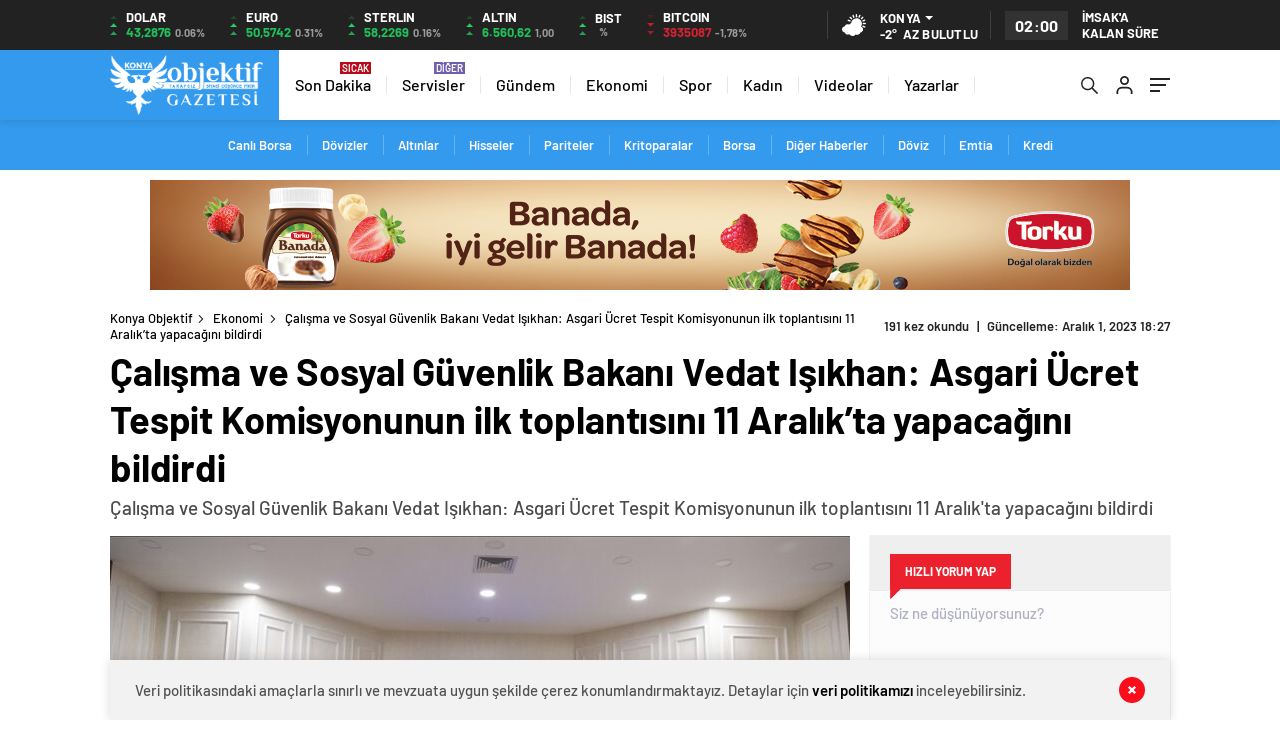

--- FILE ---
content_type: text/html; charset=utf-8
request_url: https://www.google.com/recaptcha/api2/aframe
body_size: 266
content:
<!DOCTYPE HTML><html><head><meta http-equiv="content-type" content="text/html; charset=UTF-8"></head><body><script nonce="7MujVAYfgwM41_4b3DcfBA">/** Anti-fraud and anti-abuse applications only. See google.com/recaptcha */ try{var clients={'sodar':'https://pagead2.googlesyndication.com/pagead/sodar?'};window.addEventListener("message",function(a){try{if(a.source===window.parent){var b=JSON.parse(a.data);var c=clients[b['id']];if(c){var d=document.createElement('img');d.src=c+b['params']+'&rc='+(localStorage.getItem("rc::a")?sessionStorage.getItem("rc::b"):"");window.document.body.appendChild(d);sessionStorage.setItem("rc::e",parseInt(sessionStorage.getItem("rc::e")||0)+1);localStorage.setItem("rc::h",'1768894617699');}}}catch(b){}});window.parent.postMessage("_grecaptcha_ready", "*");}catch(b){}</script></body></html>

--- FILE ---
content_type: image/svg+xml
request_url: https://konyaobjektif.com/wp-content/themes/objektif/img/hava/icon-h1-29.svg
body_size: 1285
content:
<svg id="Layer_1" enable-background="new 0 0 512 512" height="24" viewBox="0 0 512 512" width="32" xmlns="http://www.w3.org/2000/svg"><g><g><path d="m307.484 339.284c-61.557.002-111.915-49.786-112.482-111.469-.569-62.031 49.434-112.961 111.464-113.531.349-.003.701-.004 1.049-.004 61.558 0 111.916 49.787 112.481 111.469.569 62.031-49.433 112.961-111.464 113.53-.347.004-.7.005-1.048.005z" fill="#fdbf00"/></g><path d="m307.516 114.28c-.005 0-.011 0-.016 0v225.004c.343 0 .69-.001 1.033-.004 62.031-.569 112.033-51.499 111.464-113.53-.565-61.683-50.924-111.47-112.481-111.47z" fill="#ff8856"/><g><path d="m307.939 92.896c-8.221 0-14.921-6.625-14.996-14.862l-.373-40.605c-.076-8.284 6.577-15.061 14.861-15.137h.141c8.221 0 14.921 6.625 14.996 14.862l.373 40.605c.076 8.284-6.577 15.061-14.861 15.137-.046 0-.094 0-.141 0z" fill="#fdbf00"/></g><g><path d="m456.392 240.416c-8.221 0-14.921-6.625-14.996-14.862-.076-8.284 6.577-15.061 14.861-15.137l40.605-.373h.141c8.221 0 14.921 6.625 14.996 14.862.076 8.284-6.577 15.061-14.861 15.137l-40.605.373c-.047-.001-.094 0-.141 0z" fill="#ff8856"/></g><g><path d="m413.62 135.537c-3.793 0-7.587-1.429-10.508-4.296-5.911-5.804-5.999-15.301-.194-21.212l28.447-28.976c5.806-5.911 15.301-5.999 21.213-.195 5.911 5.804 5.999 15.301.195 21.212l-28.449 28.976c-2.936 2.991-6.819 4.491-10.704 4.491z" fill="#ff8856"/></g><g><path d="m203.062 137.47c-3.793 0-7.587-1.429-10.508-4.296l-28.976-28.449c-5.911-5.804-5.999-15.301-.195-21.212s15.301-5.999 21.212-.195l28.976 28.449c5.911 5.804 5.999 15.301.195 21.212-2.936 2.991-6.819 4.491-10.704 4.491z" fill="#fdbf00"/></g><g><path d="m365.18 103.775c-1.875 0-3.78-.354-5.624-1.1-7.679-3.109-11.384-11.854-8.274-19.533l15.238-37.639c3.108-7.679 11.857-11.382 19.532-8.275 7.679 3.109 11.384 11.854 8.274 19.533l-15.238 37.639c-2.362 5.834-7.979 9.375-13.908 9.375z" fill="#ff8856"/></g><g><path d="m484.954 312.9c-1.875 0-3.78-.354-5.624-1.1l-37.639-15.238c-7.679-3.109-11.384-11.854-8.274-19.533 3.109-7.68 11.859-11.383 19.532-8.275l37.639 15.238c7.679 3.109 11.384 11.854 8.274 19.533-2.362 5.835-7.978 9.375-13.908 9.375z" fill="#ff8856"/></g><g><path d="m171.292 185.911c-1.875 0-3.78-.354-5.624-1.1l-37.639-15.239c-7.679-3.109-11.384-11.854-8.275-19.533 3.109-7.68 11.855-11.383 19.533-8.275l37.639 15.239c7.679 3.109 11.384 11.854 8.275 19.533-2.362 5.835-7.979 9.375-13.909 9.375z" fill="#fdbf00"/></g><g><path d="m446.414 183.708c-5.843 0-11.396-3.434-13.818-9.153-3.231-7.628.333-16.432 7.961-19.663l37.391-15.839c7.628-3.232 16.432.333 19.662 7.961 3.231 7.628-.333 16.432-7.961 19.663l-37.391 15.839c-1.909.808-3.894 1.192-5.844 1.192z" fill="#ff8856"/></g><g><path d="m251.237 104.687c-5.843 0-11.396-3.434-13.818-9.153l-15.84-37.39c-3.231-7.628.333-16.431 7.96-19.663 7.627-3.233 16.432.333 19.663 7.96l15.84 37.39c3.231 7.628-.333 16.431-7.961 19.663-1.909.81-3.894 1.193-5.844 1.193z" fill="#fdbf00"/></g><g><path d="m223 489.71c-17.769 0-35.158-6.136-48.962-17.279-7.337-5.922-13.516-13.127-18.258-21.17-10.245 6.414-22.217 9.968-34.547 9.968-29.18 0-54.29-19.527-62.349-46.475-13.568-1.301-26.522-6.839-36.905-16.01-13.968-12.338-21.979-30.106-21.979-48.748 0-33.854 25.991-61.752 59.068-64.785 3.341-10.824 9.488-20.653 17.963-28.504 12.058-11.171 27.756-17.324 44.202-17.324 12.218 0 24.091 3.493 34.282 9.805 4.726-8.142 10.918-15.44 18.297-21.443 13.845-11.261 31.313-17.463 49.188-17.463s35.343 6.202 49.188 17.463c7.379 6.002 13.572 13.301 18.297 21.442 10.189-6.311 22.065-9.805 34.282-9.805 16.446 0 32.145 6.152 44.203 17.324 8.478 7.854 14.625 17.685 17.965 28.514 13.625 1.268 26.638 6.808 37.065 16.009 13.981 12.338 22 30.112 22 48.766 0 18.642-8.011 36.41-21.979 48.747-10.382 9.17-23.337 14.708-36.905 16.01-8.059 26.948-33.169 46.475-62.349 46.475-12.331 0-24.302-3.553-34.547-9.968-4.742 8.043-10.921 15.249-18.258 21.17-13.805 11.145-31.193 17.281-48.962 17.281z" fill="#fff4f4"/></g><path d="m424 301.23c-10.427-9.202-23.44-14.741-37.065-16.009-3.34-10.829-9.488-20.66-17.965-28.514-12.058-11.171-27.756-17.324-44.203-17.324-12.217 0-24.092 3.494-34.282 9.805-4.726-8.141-10.918-15.44-18.297-21.442-13.845-11.261-31.313-17.463-49.188-17.463v279.427c17.769 0 35.157-6.136 48.962-17.279 7.337-5.922 13.516-13.127 18.258-21.17 10.245 6.415 22.217 9.968 34.547 9.968 29.18 0 54.29-19.527 62.349-46.475 13.567-1.302 26.523-6.84 36.905-16.01 13.968-12.338 21.979-30.106 21.979-48.748 0-18.653-8.019-36.428-22-48.766z" fill="#f6efea"/><path d="m322.568 37.152c-.075-8.237-6.775-14.862-14.996-14.862-.024 0-.048 0-.072 0v70.583c.147.004.291.022.44.022h.141c8.284-.076 14.938-6.854 14.861-15.137z" fill="#ff8856"/></g></svg>
